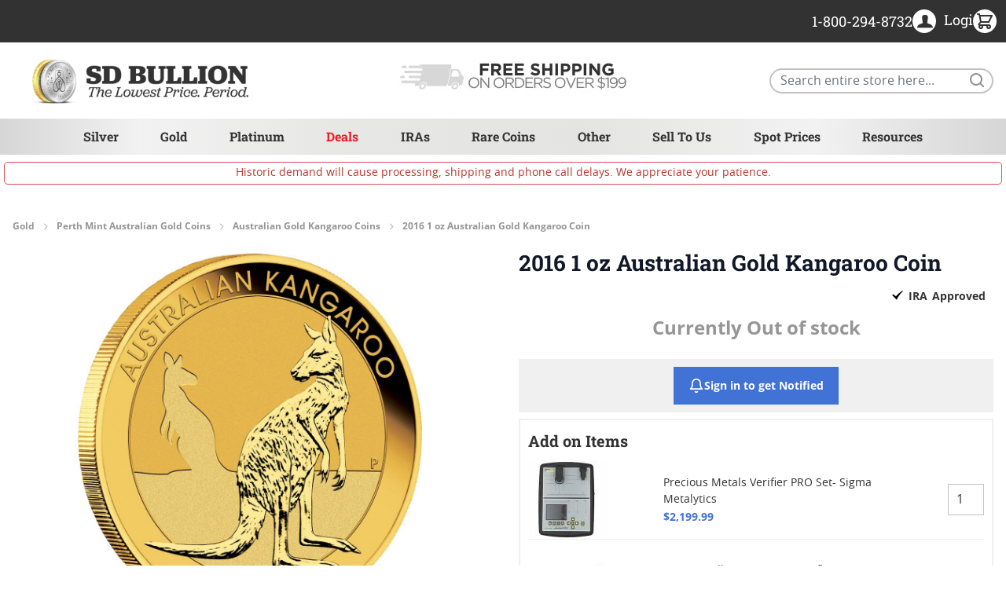

--- FILE ---
content_type: text/javascript;charset=UTF-8
request_url: https://www.shopperapproved.com/widgets/aggregates/23841/GPEKANG-025.js
body_size: -249
content:

var sa_cached = false;

var sa_filename = '/widgets/aggregates/23841/GPEKANG-025.js';
(function(){//No reviews. 1 : 2 
// Cached 2026-01-29 10:24:54



if (typeof(sa_cached) == 'undefined') {
    sa_cached = '1';
}
else {
    sa_cached = (sa_cached) ? '1' : '0';
}
if (typeof(sa_filename) != 'undefined') {
    const sa_this = document.querySelector('script[src*="'+sa_filename+'"]');
    let sa_file = (sa_this) ? sa_this.getAttribute('src'): null;
    if (!sa_file) {
        sa_file = sa_filename;
    }
}
}) ();


--- FILE ---
content_type: text/javascript;charset=UTF-8
request_url: https://www.shopperapproved.com/widgets/aggregates/23841/GSDCROSSFLAGBAR-025.js
body_size: 34
content:

var sa_cached = false;

var sa_filename = '/widgets/aggregates/23841/GSDCROSSFLAGBAR-025.js';
(function(){// Cached 2026-01-29 09:11:23


let html = '<div tabindex=\'0\' aria-label=\'5-star overall rating\' id=\"sa_grp_GSDCROSSFLAGBAR-025\" class=\"group-stars\"><span class=\"on\"></span><span class=\"on\"></span><span class=\"on\"></span><span class=\"on\"></span><span class=\"on\"></span><span class=\"ind_cnt low\"><span class=\"ind_cnt_num\">2</span> <span class=\"ind_cnt_desc\">reviews</span></span></div>';

let starContainers = document.querySelectorAll('.star_container.' + CSS.escape('GSDCROSSFLAGBAR-025'));
for (let i = 0; i < starContainers.length; i++) {
    starContainers[i].innerHTML = html;
}

if (typeof(sa_filled_aggregate) == 'undefined') {
    //let sa_filled_aggregate = {};
	let sa_filled_aggregate = [];
    sa_filled_aggregate['GSDCROSSFLAGBAR-025'] = { 'Count':2, 'Average':5 };
} else {
    sa_filled_aggregate['GSDCROSSFLAGBAR-025'] = { 'Count':2, 'Average':5 };
}
    


if (typeof(sa_cached) == 'undefined') {
    sa_cached = '1';
}
else {
    sa_cached = (sa_cached) ? '1' : '0';
}
if (typeof(sa_filename) != 'undefined') {
    const sa_this = document.querySelector('script[src*="'+sa_filename+'"]');
    let sa_file = (sa_this) ? sa_this.getAttribute('src'): null;
    if (!sa_file) {
        sa_file = sa_filename;
    }
}
}) ();


--- FILE ---
content_type: text/javascript;charset=UTF-8
request_url: https://www.shopperapproved.com/widgets/aggregates/23841/GPE26KANG-025.js
body_size: -252
content:

var sa_cached = false;

var sa_filename = '/widgets/aggregates/23841/GPE26KANG-025.js';
(function(){//No reviews. 0 : 2 
// Cached 2026-01-29 10:53:38



if (typeof(sa_cached) == 'undefined') {
    sa_cached = '1';
}
else {
    sa_cached = (sa_cached) ? '1' : '0';
}
if (typeof(sa_filename) != 'undefined') {
    const sa_this = document.querySelector('script[src*="'+sa_filename+'"]');
    let sa_file = (sa_this) ? sa_this.getAttribute('src'): null;
    if (!sa_file) {
        sa_file = sa_filename;
    }
}
}) ();


--- FILE ---
content_type: text/javascript;charset=UTF-8
request_url: https://www.shopperapproved.com/widgets/aggregates/23841/GPE26KANG-010.js
body_size: -252
content:

var sa_cached = false;

var sa_filename = '/widgets/aggregates/23841/GPE26KANG-010.js';
(function(){//No reviews. 0 : 2 
// Cached 2026-01-29 09:40:58



if (typeof(sa_cached) == 'undefined') {
    sa_cached = '1';
}
else {
    sa_cached = (sa_cached) ? '1' : '0';
}
if (typeof(sa_filename) != 'undefined') {
    const sa_this = document.querySelector('script[src*="'+sa_filename+'"]');
    let sa_file = (sa_this) ? sa_this.getAttribute('src'): null;
    if (!sa_file) {
        sa_file = sa_filename;
    }
}
}) ();


--- FILE ---
content_type: text/javascript;charset=UTF-8
request_url: https://www.shopperapproved.com/widgets/aggregates/23841/GPE25KANG-010.js
body_size: -280
content:

var sa_cached = false;

var sa_filename = '/widgets/aggregates/23841/GPE25KANG-010.js';
(function(){//No reviews. 1 : 2 
// Cached 2026-01-29 07:36:55



if (typeof(sa_cached) == 'undefined') {
    sa_cached = '1';
}
else {
    sa_cached = (sa_cached) ? '1' : '0';
}
if (typeof(sa_filename) != 'undefined') {
    const sa_this = document.querySelector('script[src*="'+sa_filename+'"]');
    let sa_file = (sa_this) ? sa_this.getAttribute('src'): null;
    if (!sa_file) {
        sa_file = sa_filename;
    }
}
}) ();


--- FILE ---
content_type: text/javascript;charset=UTF-8
request_url: https://www.shopperapproved.com/widgets/aggregates/23841/GPE25KANG-05.js
body_size: -246
content:

var sa_cached = false;

var sa_filename = '/widgets/aggregates/23841/GPE25KANG-05.js';
(function(){//No reviews. 0 : 2 
// Cached 2026-01-29 10:25:47



if (typeof(sa_cached) == 'undefined') {
    sa_cached = '1';
}
else {
    sa_cached = (sa_cached) ? '1' : '0';
}
if (typeof(sa_filename) != 'undefined') {
    const sa_this = document.querySelector('script[src*="'+sa_filename+'"]');
    let sa_file = (sa_this) ? sa_this.getAttribute('src'): null;
    if (!sa_file) {
        sa_file = sa_filename;
    }
}
}) ();


--- FILE ---
content_type: text/javascript;charset=UTF-8
request_url: https://www.shopperapproved.com/widgets/aggregates/23841/GPE15KANGNGCPF70HRKANG-1P.js
body_size: -235
content:

var sa_cached = false;

var sa_filename = '/widgets/aggregates/23841/GPE15KANGNGCPF70HRKANG-1P.js';
(function(){//No reviews. 0 : 2 
// Cached 2026-01-29 07:36:55



if (typeof(sa_cached) == 'undefined') {
    sa_cached = '1';
}
else {
    sa_cached = (sa_cached) ? '1' : '0';
}
if (typeof(sa_filename) != 'undefined') {
    const sa_this = document.querySelector('script[src*="'+sa_filename+'"]');
    let sa_file = (sa_this) ? sa_this.getAttribute('src'): null;
    if (!sa_file) {
        sa_file = sa_filename;
    }
}
}) ();


--- FILE ---
content_type: text/javascript;charset=UTF-8
request_url: https://www.shopperapproved.com/widgets/aggregates/23841/GPEKANG-1.js
body_size: 26
content:

var sa_cached = false;

var sa_filename = '/widgets/aggregates/23841/GPEKANG-1.js';
(function(){// Cached 2026-01-29 08:57:12


let html = '<div tabindex=\'0\' aria-label=\'5-star overall rating\' id=\"sa_grp_GPEKANG-1\" class=\"group-stars\"><span class=\"on\"></span><span class=\"on\"></span><span class=\"on\"></span><span class=\"on\"></span><span class=\"on\"></span><span class=\"ind_cnt high\"><span class=\"ind_cnt_num\">20</span> <span class=\"ind_cnt_desc\">reviews</span></span></div>';

let starContainers = document.querySelectorAll('.star_container.' + CSS.escape('GPEKANG-1'));
for (let i = 0; i < starContainers.length; i++) {
    starContainers[i].innerHTML = html;
}

if (typeof(sa_filled_aggregate) == 'undefined') {
    //let sa_filled_aggregate = {};
	let sa_filled_aggregate = [];
    sa_filled_aggregate['GPEKANG-1'] = { 'Count':20, 'Average':5 };
} else {
    sa_filled_aggregate['GPEKANG-1'] = { 'Count':20, 'Average':5 };
}
    


if (typeof(sa_cached) == 'undefined') {
    sa_cached = '1';
}
else {
    sa_cached = (sa_cached) ? '1' : '0';
}
if (typeof(sa_filename) != 'undefined') {
    const sa_this = document.querySelector('script[src*="'+sa_filename+'"]');
    let sa_file = (sa_this) ? sa_this.getAttribute('src'): null;
    if (!sa_file) {
        sa_file = sa_filename;
    }
}
}) ();


--- FILE ---
content_type: text/javascript;charset=UTF-8
request_url: https://www.shopperapproved.com/widgets/aggregates/23841/GSAKRUG-1.js
body_size: 31
content:

var sa_cached = false;

var sa_filename = '/widgets/aggregates/23841/GSAKRUG-1.js';
(function(){// Cached 2026-01-29 08:54:51


let html = '<div tabindex=\'0\' aria-label=\'4.84-star overall rating\' id=\"sa_grp_GSAKRUG-1\" class=\"group-stars\"><span class=\"on\"></span><span class=\"on\"></span><span class=\"on\"></span><span class=\"on\"></span><span class=\"on\"></span><span class=\"ind_cnt high\"><span class=\"ind_cnt_num\">115</span> <span class=\"ind_cnt_desc\">reviews</span></span></div>';

let starContainers = document.querySelectorAll('.star_container.' + CSS.escape('GSAKRUG-1'));
for (let i = 0; i < starContainers.length; i++) {
    starContainers[i].innerHTML = html;
}

if (typeof(sa_filled_aggregate) == 'undefined') {
    //let sa_filled_aggregate = {};
	let sa_filled_aggregate = [];
    sa_filled_aggregate['GSAKRUG-1'] = { 'Count':115, 'Average':4.84 };
} else {
    sa_filled_aggregate['GSAKRUG-1'] = { 'Count':115, 'Average':4.84 };
}
    


if (typeof(sa_cached) == 'undefined') {
    sa_cached = '1';
}
else {
    sa_cached = (sa_cached) ? '1' : '0';
}
if (typeof(sa_filename) != 'undefined') {
    const sa_this = document.querySelector('script[src*="'+sa_filename+'"]');
    let sa_file = (sa_this) ? sa_this.getAttribute('src'): null;
    if (!sa_file) {
        sa_file = sa_filename;
    }
}
}) ();


--- FILE ---
content_type: text/javascript;charset=UTF-8
request_url: https://www.shopperapproved.com/widgets/aggregates/23841/GPE22KANG-010.js
body_size: 33
content:

var sa_cached = false;

var sa_filename = '/widgets/aggregates/23841/GPE22KANG-010.js';
(function(){// Cached 2026-01-29 10:47:38


let html = '<div tabindex=\'0\' aria-label=\'5-star overall rating\' id=\"sa_grp_GPE22KANG-010\" class=\"group-stars\"><span class=\"on\"></span><span class=\"on\"></span><span class=\"on\"></span><span class=\"on\"></span><span class=\"on\"></span><span class=\"ind_cnt low\"><span class=\"ind_cnt_num\">8</span> <span class=\"ind_cnt_desc\">reviews</span></span></div>';

let starContainers = document.querySelectorAll('.star_container.' + CSS.escape('GPE22KANG-010'));
for (let i = 0; i < starContainers.length; i++) {
    starContainers[i].innerHTML = html;
}

if (typeof(sa_filled_aggregate) == 'undefined') {
    //let sa_filled_aggregate = {};
	let sa_filled_aggregate = [];
    sa_filled_aggregate['GPE22KANG-010'] = { 'Count':8, 'Average':5 };
} else {
    sa_filled_aggregate['GPE22KANG-010'] = { 'Count':8, 'Average':5 };
}
    


if (typeof(sa_cached) == 'undefined') {
    sa_cached = '1';
}
else {
    sa_cached = (sa_cached) ? '1' : '0';
}
if (typeof(sa_filename) != 'undefined') {
    const sa_this = document.querySelector('script[src*="'+sa_filename+'"]');
    let sa_file = (sa_this) ? sa_this.getAttribute('src'): null;
    if (!sa_file) {
        sa_file = sa_filename;
    }
}
}) ();


--- FILE ---
content_type: text/javascript;charset=UTF-8
request_url: https://www.shopperapproved.com/widgets/aggregates/23841/GPE16KANGPCGSPR70HRKANG-2P.js
body_size: -214
content:

var sa_cached = false;

var sa_filename = '/widgets/aggregates/23841/GPE16KANGPCGSPR70HRKANG-2P.js';
(function(){//No reviews. 0 : 2 
// Cached 2026-01-29 09:08:20



if (typeof(sa_cached) == 'undefined') {
    sa_cached = '1';
}
else {
    sa_cached = (sa_cached) ? '1' : '0';
}
if (typeof(sa_filename) != 'undefined') {
    const sa_this = document.querySelector('script[src*="'+sa_filename+'"]');
    let sa_file = (sa_this) ? sa_this.getAttribute('src'): null;
    if (!sa_file) {
        sa_file = sa_filename;
    }
}
}) ();


--- FILE ---
content_type: text/javascript;charset=UTF-8
request_url: https://www.shopperapproved.com/widgets/aggregates/23841/GPE26KANG-05.js
body_size: -247
content:

var sa_cached = false;

var sa_filename = '/widgets/aggregates/23841/GPE26KANG-05.js';
(function(){//No reviews. 0 : 2 
// Cached 2026-01-29 08:43:43



if (typeof(sa_cached) == 'undefined') {
    sa_cached = '1';
}
else {
    sa_cached = (sa_cached) ? '1' : '0';
}
if (typeof(sa_filename) != 'undefined') {
    const sa_this = document.querySelector('script[src*="'+sa_filename+'"]');
    let sa_file = (sa_this) ? sa_this.getAttribute('src'): null;
    if (!sa_file) {
        sa_file = sa_filename;
    }
}
}) ();


--- FILE ---
content_type: image/svg+xml
request_url: https://sdbullion.com/static/version1768993300/frontend/SDBullion/theme-frontend-sd/en_US/SDBullion_ProductWidgets/images/new-flag.svg
body_size: 284
content:
<svg id="Layer_1" data-name="Layer 1" xmlns="http://www.w3.org/2000/svg" xmlns:xlink="http://www.w3.org/1999/xlink"
     viewBox="0 0 124.14 124.14">
    <defs>
        <style>
            .cls-1{fill:none;}.cls-2{clip-path:url(#clip-path);}.cls-3{fill:#4172d5;}.cls-4{font-size:20.44px;fill:#fff;font-family:RobotoSlab-Bold,
            Roboto Slab;font-weight:700;}
        </style>
        <clipPath id="clip-path">
            <rect class="cls-1" x="-33.42" width="157.57" height="154.41"/>
        </clipPath>
    </defs>
    <title>SDBullion-flag</title>
    <g class="cls-2">
        <rect class="cls-3" x="-23.68" y="37.63" width="196.68" height="30.67"
              transform="translate(59.32 -37.28) rotate(45)"/>
    </g>
    <text class="cls-4" transform="translate(52.25 41.91) rotate(45)">New</text>
</svg>

--- FILE ---
content_type: image/svg+xml
request_url: https://sdbullion.com/static/version1768993300/frontend/SDBullion/theme-frontend-sd/en_US/SDBullion_ProductAlert/images/notification-bell-icon.svg
body_size: 48
content:
<svg xmlns="http://www.w3.org/2000/svg" width="24" height="24" viewBox="0 0 24 24" fill="none" stroke="white" stroke-width="2" stroke-linecap="round" stroke-linejoin="round">
  <path d="M18 8a6 6 0 0 0-12 0c0 7-3 9-3 9h18s-3-2-3-9"></path>
  <path d="M13.73 21a2 2 0 0 1-3.46 0"></path>
</svg>
